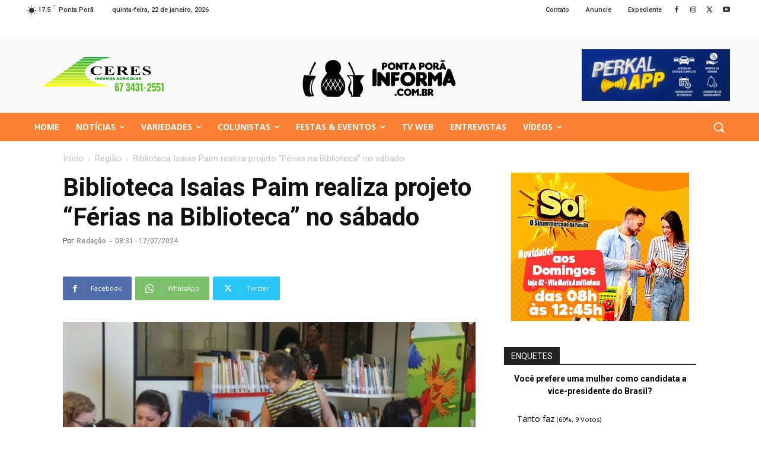

--- FILE ---
content_type: text/html; charset=UTF-8
request_url: https://www.pontaporainforma.com.br/wp-admin/admin-ajax.php?td_theme_name=Newspaper&v=12.6.8
body_size: -405
content:
{"501321":40}

--- FILE ---
content_type: text/html; charset=utf-8
request_url: https://www.google.com/recaptcha/api2/aframe
body_size: 267
content:
<!DOCTYPE HTML><html><head><meta http-equiv="content-type" content="text/html; charset=UTF-8"></head><body><script nonce="bldcPAPJEglP1MjT6NSeBw">/** Anti-fraud and anti-abuse applications only. See google.com/recaptcha */ try{var clients={'sodar':'https://pagead2.googlesyndication.com/pagead/sodar?'};window.addEventListener("message",function(a){try{if(a.source===window.parent){var b=JSON.parse(a.data);var c=clients[b['id']];if(c){var d=document.createElement('img');d.src=c+b['params']+'&rc='+(localStorage.getItem("rc::a")?sessionStorage.getItem("rc::b"):"");window.document.body.appendChild(d);sessionStorage.setItem("rc::e",parseInt(sessionStorage.getItem("rc::e")||0)+1);localStorage.setItem("rc::h",'1769084164839');}}}catch(b){}});window.parent.postMessage("_grecaptcha_ready", "*");}catch(b){}</script></body></html>

--- FILE ---
content_type: application/javascript; charset=utf-8
request_url: https://fundingchoicesmessages.google.com/f/AGSKWxVQc8uSPy_sPuusqAVLCttr2MqFNzSSXYbI1-_E8x6BSCW5PLOFY1vsRUHN3LaOdLjr4lNaqipVUsaIkpAkWe-k3wEMgwVg0NWbEfImiWrEPIkfwWT-8_8ne9NsQnN0SghgPRLP-SIiKf9bzZ8m9ppjKu8aTit2Q8xJq6I_OAFJvxw7X0EXqIOeKNQS/_/exitsplash.-advertisement/script./subadz./leaderboardads./ads/popout.
body_size: -1289
content:
window['1dac4dfe-2012-47fb-82fb-fd2b654898cd'] = true;

--- FILE ---
content_type: application/x-javascript; charset=UTF-8
request_url: https://banner.pontaporainforma.com.br/www/delivery/spc.php?zones=barra-lateral-1%3D68%7Cbarra-lateral-2%3D69%7Ccapa-1%3D60%7Ccapa-1-mobile%3D72%7Ccapa-2%3D61%7Ccapa-2-mobile%3D73%7Ccapa-3%3D62%7Ccapa-3-mobile%3D74%7Ccapa-4%3D63%7Ccapa-4-mobile%3D75%7Ccapa-5-mobile%3D88%7Ccapa-6-mobile%3D91%7Ccapa-bloco-1%3D89%7Ccapa-bloco-2%3D90%7Ceditorias%3D93%7Ceditorias-mobile%3D94%7Cinterna-1%3D81%7Cinterna-1-mobile%3D84%7Cinterna-2%3D82%7Cinterna-2-mobile%3D85%7Cinterna-3%3D95%7Cinterna-3-mobile%3D96%7Cmini-topo-1%3D58%7Cmini-topo-2%3D59%7Ctopo%3D57%7Ctopo-mobile%3D80%7Crodape%3D99%7Crodape-mobile%3D100%7C&nz=1&source=&r=34893304&charset=UTF-8&loc=https%3A//www.pontaporainforma.com.br/biblioteca-isaias-paim-realiza-projeto-ferias-na-biblioteca-no-sabado/
body_size: 2000
content:
var OA_output = new Array(); 
OA_output['barra-lateral-1'] = '';
OA_output['barra-lateral-1'] += "<"+"img src=\'https://banner.pontaporainforma.com.br/www/images/4fa0c8cb1cf9945b8b9e82036563457c.gif\' width=\'300\' height=\'250\' alt=\'\' title=\'\' border=\'0\' /><"+"div id=\'beacon_09ccd8ce9b\' style=\'position: absolute; left: 0px; top: 0px; visibility: hidden;\'><"+"img src=\'https://banner.pontaporainforma.com.br/www/delivery/lg.php?bannerid=852&amp;campaignid=586&amp;zoneid=68&amp;loc=https%3A%2F%2Fwww.pontaporainforma.com.br%2Fbiblioteca-isaias-paim-realiza-projeto-ferias-na-biblioteca-no-sabado%2F&amp;cb=09ccd8ce9b\' width=\'0\' height=\'0\' alt=\'\' style=\'width: 0px; height: 0px;\' /><"+"/div>\n";
OA_output['barra-lateral-2'] = '';
OA_output['barra-lateral-2'] += "<"+"a href=\'https://banner.pontaporainforma.com.br/www/delivery/ck.php?oaparams=2__bannerid=1102__zoneid=69__cb=5ba27a24db__oadest=https%3A%2F%2Fwww.hotelcasinoamambay.com%2F\' target=\'_blank\'><"+"img src=\'https://banner.pontaporainforma.com.br/www/images/3f95911af36316bac03d6e1f0ad3d902.jpg\' width=\'300\' height=\'250\' alt=\'\' title=\'\' border=\'0\' /><"+"/a><"+"div id=\'beacon_5ba27a24db\' style=\'position: absolute; left: 0px; top: 0px; visibility: hidden;\'><"+"img src=\'https://banner.pontaporainforma.com.br/www/delivery/lg.php?bannerid=1102&amp;campaignid=771&amp;zoneid=69&amp;loc=https%3A%2F%2Fwww.pontaporainforma.com.br%2Fbiblioteca-isaias-paim-realiza-projeto-ferias-na-biblioteca-no-sabado%2F&amp;cb=5ba27a24db\' width=\'0\' height=\'0\' alt=\'\' style=\'width: 0px; height: 0px;\' /><"+"/div>\n";
OA_output['capa-1'] = '';
OA_output['capa-1'] += "<"+"a href=\'https://banner.pontaporainforma.com.br/www/delivery/ck.php?oaparams=2__bannerid=542__zoneid=60__cb=af1fd3305b__oadest=https%3A%2F%2Fweb.facebook.com%2Fperkalchevroletpontapora%2F\' target=\'_blank\'><"+"img src=\'https://banner.pontaporainforma.com.br/www/images/0b23cef5c63dd776d0a9e85ecccbc53d.jpg\' width=\'960\' height=\'150\' alt=\'\' title=\'\' border=\'0\' /><"+"/a><"+"div id=\'beacon_af1fd3305b\' style=\'position: absolute; left: 0px; top: 0px; visibility: hidden;\'><"+"img src=\'https://banner.pontaporainforma.com.br/www/delivery/lg.php?bannerid=542&amp;campaignid=378&amp;zoneid=60&amp;loc=https%3A%2F%2Fwww.pontaporainforma.com.br%2Fbiblioteca-isaias-paim-realiza-projeto-ferias-na-biblioteca-no-sabado%2F&amp;cb=af1fd3305b\' width=\'0\' height=\'0\' alt=\'\' style=\'width: 0px; height: 0px;\' /><"+"/div>\n";
OA_output['capa-1-mobile'] = '';
OA_output['capa-1-mobile'] += "<"+"a href=\'https://banner.pontaporainforma.com.br/www/delivery/ck.php?oaparams=2__bannerid=1257__zoneid=72__cb=0f544eab00__oadest=https%3A%2F%2Fwww.camarapontapora.ms.gov.br%2F\' target=\'_blank\'><"+"img src=\'https://banner.pontaporainforma.com.br/www/images/e69dddd631e5610793efb063173f5565.gif\' width=\'300\' height=\'250\' alt=\'\' title=\'\' border=\'0\' /><"+"/a><"+"div id=\'beacon_0f544eab00\' style=\'position: absolute; left: 0px; top: 0px; visibility: hidden;\'><"+"img src=\'https://banner.pontaporainforma.com.br/www/delivery/lg.php?bannerid=1257&amp;campaignid=888&amp;zoneid=72&amp;loc=https%3A%2F%2Fwww.pontaporainforma.com.br%2Fbiblioteca-isaias-paim-realiza-projeto-ferias-na-biblioteca-no-sabado%2F&amp;cb=0f544eab00\' width=\'0\' height=\'0\' alt=\'\' style=\'width: 0px; height: 0px;\' /><"+"/div>\n";
OA_output['capa-2'] = '';
OA_output['capa-2'] += "<"+"img src=\'https://banner.pontaporainforma.com.br/www/images/6cbb180a5dafa1be7c4195360511ad76.jpg\' width=\'960\' height=\'150\' alt=\'\' title=\'\' border=\'0\' /><"+"div id=\'beacon_ec6c81981c\' style=\'position: absolute; left: 0px; top: 0px; visibility: hidden;\'><"+"img src=\'https://banner.pontaporainforma.com.br/www/delivery/lg.php?bannerid=736&amp;campaignid=500&amp;zoneid=61&amp;loc=https%3A%2F%2Fwww.pontaporainforma.com.br%2Fbiblioteca-isaias-paim-realiza-projeto-ferias-na-biblioteca-no-sabado%2F&amp;cb=ec6c81981c\' width=\'0\' height=\'0\' alt=\'\' style=\'width: 0px; height: 0px;\' /><"+"/div>\n";
OA_output['capa-2-mobile'] = '';
OA_output['capa-2-mobile'] += "<"+"script async src=\"https://pagead2.googlesyndication.com/pagead/js/adsbygoogle.js?client=ca-pub-0543508214983449\"\n";
OA_output['capa-2-mobile'] += "crossorigin=\"anonymous\"><"+"/script>\n";
OA_output['capa-2-mobile'] += "<"+"!-- PPI - QUADRADO RESPONSIVO -->\n";
OA_output['capa-2-mobile'] += "<"+"ins class=\"adsbygoogle\"\n";
OA_output['capa-2-mobile'] += "style=\"display:block\"\n";
OA_output['capa-2-mobile'] += "data-ad-client=\"ca-pub-0543508214983449\"\n";
OA_output['capa-2-mobile'] += "data-ad-slot=\"2389577005\"\n";
OA_output['capa-2-mobile'] += "data-ad-format=\"auto\"\n";
OA_output['capa-2-mobile'] += "data-full-width-responsive=\"true\"><"+"/ins>\n";
OA_output['capa-2-mobile'] += "<"+"script>\n";
OA_output['capa-2-mobile'] += "(adsbygoogle = window.adsbygoogle || []).push({});\n";
OA_output['capa-2-mobile'] += "<"+"/script><"+"div id=\'beacon_52c2ad1344\' style=\'position: absolute; left: 0px; top: 0px; visibility: hidden;\'><"+"img src=\'https://banner.pontaporainforma.com.br/www/delivery/lg.php?bannerid=492&amp;campaignid=1&amp;zoneid=73&amp;loc=https%3A%2F%2Fwww.pontaporainforma.com.br%2Fbiblioteca-isaias-paim-realiza-projeto-ferias-na-biblioteca-no-sabado%2F&amp;cb=52c2ad1344\' width=\'0\' height=\'0\' alt=\'\' style=\'width: 0px; height: 0px;\' /><"+"/div>\n";
OA_output['capa-3'] = '';
OA_output['capa-3'] += "<"+"a href=\'https://banner.pontaporainforma.com.br/www/delivery/ck.php?oaparams=2__bannerid=1105__zoneid=62__cb=70f65b58d0__oadest=https%3A%2F%2Fwww.hotelcasinoamambay.com%2F\' target=\'_blank\'><"+"img src=\'https://banner.pontaporainforma.com.br/www/images/5b2b4e7b264993685429d53888fe974a.jpg\' width=\'960\' height=\'150\' alt=\'\' title=\'\' border=\'0\' /><"+"/a><"+"div id=\'beacon_70f65b58d0\' style=\'position: absolute; left: 0px; top: 0px; visibility: hidden;\'><"+"img src=\'https://banner.pontaporainforma.com.br/www/delivery/lg.php?bannerid=1105&amp;campaignid=774&amp;zoneid=62&amp;loc=https%3A%2F%2Fwww.pontaporainforma.com.br%2Fbiblioteca-isaias-paim-realiza-projeto-ferias-na-biblioteca-no-sabado%2F&amp;cb=70f65b58d0\' width=\'0\' height=\'0\' alt=\'\' style=\'width: 0px; height: 0px;\' /><"+"/div>\n";
OA_output['capa-3-mobile'] = '';
OA_output['capa-3-mobile'] += "<"+"img src=\'https://banner.pontaporainforma.com.br/www/images/1b8f7a87ad4bd85317d467d49d491b1c.jpg\' width=\'300\' height=\'250\' alt=\'\' title=\'\' border=\'0\' /><"+"div id=\'beacon_4c53ee57f0\' style=\'position: absolute; left: 0px; top: 0px; visibility: hidden;\'><"+"img src=\'https://banner.pontaporainforma.com.br/www/delivery/lg.php?bannerid=194&amp;campaignid=129&amp;zoneid=74&amp;loc=https%3A%2F%2Fwww.pontaporainforma.com.br%2Fbiblioteca-isaias-paim-realiza-projeto-ferias-na-biblioteca-no-sabado%2F&amp;cb=4c53ee57f0\' width=\'0\' height=\'0\' alt=\'\' style=\'width: 0px; height: 0px;\' /><"+"/div>\n";
OA_output['capa-4'] = '';
OA_output['capa-4'] += "<"+"a href=\'https://banner.pontaporainforma.com.br/www/delivery/ck.php?oaparams=2__bannerid=593__zoneid=63__cb=95953299ff__oadest=https%3A%2F%2Fwww.instagram.com%2Fsolponta%2F\' target=\'_blank\'><"+"img src=\'https://banner.pontaporainforma.com.br/www/images/fc84db59d7e453943681ebc950d582ed.png\' width=\'960\' height=\'150\' alt=\'\' title=\'\' border=\'0\' /><"+"/a><"+"div id=\'beacon_95953299ff\' style=\'position: absolute; left: 0px; top: 0px; visibility: hidden;\'><"+"img src=\'https://banner.pontaporainforma.com.br/www/delivery/lg.php?bannerid=593&amp;campaignid=412&amp;zoneid=63&amp;loc=https%3A%2F%2Fwww.pontaporainforma.com.br%2Fbiblioteca-isaias-paim-realiza-projeto-ferias-na-biblioteca-no-sabado%2F&amp;cb=95953299ff\' width=\'0\' height=\'0\' alt=\'\' style=\'width: 0px; height: 0px;\' /><"+"/div>\n";
OA_output['capa-4-mobile'] = '';
OA_output['capa-4-mobile'] += "<"+"div id=\'beacon_dc02d43317\' style=\'position: absolute; left: 0px; top: 0px; visibility: hidden;\'><"+"img src=\'https://banner.pontaporainforma.com.br/www/delivery/lg.php?bannerid=0&amp;campaignid=0&amp;zoneid=75&amp;loc=https%3A%2F%2Fwww.pontaporainforma.com.br%2Fbiblioteca-isaias-paim-realiza-projeto-ferias-na-biblioteca-no-sabado%2F&amp;cb=dc02d43317\' width=\'0\' height=\'0\' alt=\'\' style=\'width: 0px; height: 0px;\' /><"+"/div>\n";
OA_output['capa-5-mobile'] = '';
OA_output['capa-5-mobile'] += "<"+"div id=\'beacon_e623ba8699\' style=\'position: absolute; left: 0px; top: 0px; visibility: hidden;\'><"+"img src=\'https://banner.pontaporainforma.com.br/www/delivery/lg.php?bannerid=0&amp;campaignid=0&amp;zoneid=88&amp;loc=https%3A%2F%2Fwww.pontaporainforma.com.br%2Fbiblioteca-isaias-paim-realiza-projeto-ferias-na-biblioteca-no-sabado%2F&amp;cb=e623ba8699\' width=\'0\' height=\'0\' alt=\'\' style=\'width: 0px; height: 0px;\' /><"+"/div>\n";
OA_output['capa-6-mobile'] = '';
OA_output['capa-6-mobile'] += "<"+"img src=\'https://banner.pontaporainforma.com.br/www/images/2de1b913a12335f4258ee1a004426304.jpg\' width=\'300\' height=\'250\' alt=\'\' title=\'\' border=\'0\' /><"+"div id=\'beacon_458b9ffe1d\' style=\'position: absolute; left: 0px; top: 0px; visibility: hidden;\'><"+"img src=\'https://banner.pontaporainforma.com.br/www/delivery/lg.php?bannerid=214&amp;campaignid=138&amp;zoneid=91&amp;loc=https%3A%2F%2Fwww.pontaporainforma.com.br%2Fbiblioteca-isaias-paim-realiza-projeto-ferias-na-biblioteca-no-sabado%2F&amp;cb=458b9ffe1d\' width=\'0\' height=\'0\' alt=\'\' style=\'width: 0px; height: 0px;\' /><"+"/div>\n";
OA_output['capa-bloco-1'] = '';
OA_output['capa-bloco-1'] += "<"+"a href=\'https://banner.pontaporainforma.com.br/www/delivery/ck.php?oaparams=2__bannerid=1257__zoneid=89__cb=a92b359fc6__oadest=https%3A%2F%2Fwww.camarapontapora.ms.gov.br%2F\' target=\'_blank\'><"+"img src=\'https://banner.pontaporainforma.com.br/www/images/e69dddd631e5610793efb063173f5565.gif\' width=\'300\' height=\'250\' alt=\'\' title=\'\' border=\'0\' /><"+"/a><"+"div id=\'beacon_a92b359fc6\' style=\'position: absolute; left: 0px; top: 0px; visibility: hidden;\'><"+"img src=\'https://banner.pontaporainforma.com.br/www/delivery/lg.php?bannerid=1257&amp;campaignid=888&amp;zoneid=89&amp;loc=https%3A%2F%2Fwww.pontaporainforma.com.br%2Fbiblioteca-isaias-paim-realiza-projeto-ferias-na-biblioteca-no-sabado%2F&amp;cb=a92b359fc6\' width=\'0\' height=\'0\' alt=\'\' style=\'width: 0px; height: 0px;\' /><"+"/div>\n";
OA_output['capa-bloco-2'] = '';
OA_output['capa-bloco-2'] += "<"+"div id=\'beacon_13768b1110\' style=\'position: absolute; left: 0px; top: 0px; visibility: hidden;\'><"+"img src=\'https://banner.pontaporainforma.com.br/www/delivery/lg.php?bannerid=0&amp;campaignid=0&amp;zoneid=90&amp;loc=https%3A%2F%2Fwww.pontaporainforma.com.br%2Fbiblioteca-isaias-paim-realiza-projeto-ferias-na-biblioteca-no-sabado%2F&amp;cb=13768b1110\' width=\'0\' height=\'0\' alt=\'\' style=\'width: 0px; height: 0px;\' /><"+"/div>\n";
OA_output['editorias'] = '';
OA_output['editorias'] += "<"+"a href=\'https://banner.pontaporainforma.com.br/www/delivery/ck.php?oaparams=2__bannerid=1105__zoneid=93__cb=5cad035d37__oadest=https%3A%2F%2Fwww.hotelcasinoamambay.com%2F\' target=\'_blank\'><"+"img src=\'https://banner.pontaporainforma.com.br/www/images/5b2b4e7b264993685429d53888fe974a.jpg\' width=\'960\' height=\'150\' alt=\'\' title=\'\' border=\'0\' /><"+"/a><"+"div id=\'beacon_5cad035d37\' style=\'position: absolute; left: 0px; top: 0px; visibility: hidden;\'><"+"img src=\'https://banner.pontaporainforma.com.br/www/delivery/lg.php?bannerid=1105&amp;campaignid=774&amp;zoneid=93&amp;loc=https%3A%2F%2Fwww.pontaporainforma.com.br%2Fbiblioteca-isaias-paim-realiza-projeto-ferias-na-biblioteca-no-sabado%2F&amp;cb=5cad035d37\' width=\'0\' height=\'0\' alt=\'\' style=\'width: 0px; height: 0px;\' /><"+"/div>\n";
OA_output['editorias-mobile'] = '';
OA_output['editorias-mobile'] += "<"+"a href=\'https://banner.pontaporainforma.com.br/www/delivery/ck.php?oaparams=2__bannerid=1102__zoneid=94__cb=24bb926a9d__oadest=https%3A%2F%2Fwww.hotelcasinoamambay.com%2F\' target=\'_blank\'><"+"img src=\'https://banner.pontaporainforma.com.br/www/images/3f95911af36316bac03d6e1f0ad3d902.jpg\' width=\'300\' height=\'250\' alt=\'\' title=\'\' border=\'0\' /><"+"/a><"+"div id=\'beacon_24bb926a9d\' style=\'position: absolute; left: 0px; top: 0px; visibility: hidden;\'><"+"img src=\'https://banner.pontaporainforma.com.br/www/delivery/lg.php?bannerid=1102&amp;campaignid=771&amp;zoneid=94&amp;loc=https%3A%2F%2Fwww.pontaporainforma.com.br%2Fbiblioteca-isaias-paim-realiza-projeto-ferias-na-biblioteca-no-sabado%2F&amp;cb=24bb926a9d\' width=\'0\' height=\'0\' alt=\'\' style=\'width: 0px; height: 0px;\' /><"+"/div>\n";
OA_output['interna-1'] = '';
OA_output['interna-1'] += "<"+"div id=\'beacon_638cdfbda2\' style=\'position: absolute; left: 0px; top: 0px; visibility: hidden;\'><"+"img src=\'https://banner.pontaporainforma.com.br/www/delivery/lg.php?bannerid=0&amp;campaignid=0&amp;zoneid=81&amp;loc=https%3A%2F%2Fwww.pontaporainforma.com.br%2Fbiblioteca-isaias-paim-realiza-projeto-ferias-na-biblioteca-no-sabado%2F&amp;cb=638cdfbda2\' width=\'0\' height=\'0\' alt=\'\' style=\'width: 0px; height: 0px;\' /><"+"/div>\n";
OA_output['interna-1-mobile'] = '';
OA_output['interna-1-mobile'] += "<"+"div id=\"allright-topo-mobile\"><"+"/div><"+"div id=\'beacon_bc599ba994\' style=\'position: absolute; left: 0px; top: 0px; visibility: hidden;\'><"+"img src=\'https://banner.pontaporainforma.com.br/www/delivery/lg.php?bannerid=919&amp;campaignid=631&amp;zoneid=84&amp;loc=https%3A%2F%2Fwww.pontaporainforma.com.br%2Fbiblioteca-isaias-paim-realiza-projeto-ferias-na-biblioteca-no-sabado%2F&amp;cb=bc599ba994\' width=\'0\' height=\'0\' alt=\'\' style=\'width: 0px; height: 0px;\' /><"+"/div>\n";
OA_output['interna-2'] = '';
OA_output['interna-2'] += "<"+"div id=\'beacon_618afcc418\' style=\'position: absolute; left: 0px; top: 0px; visibility: hidden;\'><"+"img src=\'https://banner.pontaporainforma.com.br/www/delivery/lg.php?bannerid=0&amp;campaignid=0&amp;zoneid=82&amp;loc=https%3A%2F%2Fwww.pontaporainforma.com.br%2Fbiblioteca-isaias-paim-realiza-projeto-ferias-na-biblioteca-no-sabado%2F&amp;cb=618afcc418\' width=\'0\' height=\'0\' alt=\'\' style=\'width: 0px; height: 0px;\' /><"+"/div>\n";
OA_output['interna-2-mobile'] = '';
OA_output['interna-2-mobile'] += "<"+"img src=\'https://banner.pontaporainforma.com.br/www/images/2de1b913a12335f4258ee1a004426304.jpg\' width=\'300\' height=\'250\' alt=\'\' title=\'\' border=\'0\' /><"+"div id=\'beacon_0c1b83bea7\' style=\'position: absolute; left: 0px; top: 0px; visibility: hidden;\'><"+"img src=\'https://banner.pontaporainforma.com.br/www/delivery/lg.php?bannerid=214&amp;campaignid=138&amp;zoneid=85&amp;loc=https%3A%2F%2Fwww.pontaporainforma.com.br%2Fbiblioteca-isaias-paim-realiza-projeto-ferias-na-biblioteca-no-sabado%2F&amp;cb=0c1b83bea7\' width=\'0\' height=\'0\' alt=\'\' style=\'width: 0px; height: 0px;\' /><"+"/div>\n";
OA_output['interna-3'] = '';
OA_output['interna-3'] += "<"+"div id=\"alright-materia\"><"+"/div><"+"div id=\'beacon_ab212a9a95\' style=\'position: absolute; left: 0px; top: 0px; visibility: hidden;\'><"+"img src=\'https://banner.pontaporainforma.com.br/www/delivery/lg.php?bannerid=916&amp;campaignid=631&amp;zoneid=95&amp;loc=https%3A%2F%2Fwww.pontaporainforma.com.br%2Fbiblioteca-isaias-paim-realiza-projeto-ferias-na-biblioteca-no-sabado%2F&amp;cb=ab212a9a95\' width=\'0\' height=\'0\' alt=\'\' style=\'width: 0px; height: 0px;\' /><"+"/div>\n";
OA_output['interna-3-mobile'] = '';
OA_output['interna-3-mobile'] += "<"+"a href=\'https://banner.pontaporainforma.com.br/www/delivery/ck.php?oaparams=2__bannerid=1241__zoneid=96__cb=d7bdd41ed1__oadest=https%3A%2F%2Fbetdiamond.online%2F%3FreferralCode%3DZFO9qNAlj4mk6SWH\' target=\'_blank\'><"+"img src=\'https://banner.pontaporainforma.com.br/www/images/27a44825c11ea0cd9a7d66a5eab63ca5.jpg\' width=\'300\' height=\'250\' alt=\'\' title=\'\' border=\'0\' /><"+"/a><"+"div id=\'beacon_d7bdd41ed1\' style=\'position: absolute; left: 0px; top: 0px; visibility: hidden;\'><"+"img src=\'https://banner.pontaporainforma.com.br/www/delivery/lg.php?bannerid=1241&amp;campaignid=878&amp;zoneid=96&amp;loc=https%3A%2F%2Fwww.pontaporainforma.com.br%2Fbiblioteca-isaias-paim-realiza-projeto-ferias-na-biblioteca-no-sabado%2F&amp;cb=d7bdd41ed1\' width=\'0\' height=\'0\' alt=\'\' style=\'width: 0px; height: 0px;\' /><"+"/div>\n";
OA_output['mini-topo-1'] = '';
OA_output['mini-topo-1'] += "<"+"img src=\'https://banner.pontaporainforma.com.br/www/images/34a5f7cdd49a085c457f2884f191433d.jpg\' width=\'250\' height=\'80\' alt=\'\' title=\'\' border=\'0\' /><"+"div id=\'beacon_56f5b98ea6\' style=\'position: absolute; left: 0px; top: 0px; visibility: hidden;\'><"+"img src=\'https://banner.pontaporainforma.com.br/www/delivery/lg.php?bannerid=730&amp;campaignid=40&amp;zoneid=58&amp;loc=https%3A%2F%2Fwww.pontaporainforma.com.br%2Fbiblioteca-isaias-paim-realiza-projeto-ferias-na-biblioteca-no-sabado%2F&amp;cb=56f5b98ea6\' width=\'0\' height=\'0\' alt=\'\' style=\'width: 0px; height: 0px;\' /><"+"/div>\n";
OA_output['mini-topo-2'] = '';
OA_output['mini-topo-2'] += "<"+"img src=\'https://banner.pontaporainforma.com.br/www/images/51d87e75f34c9fad46ed5954fa797cb5.jpg\' width=\'250\' height=\'80\' alt=\'\' title=\'\' border=\'0\' /><"+"div id=\'beacon_8cb7f7efe0\' style=\'position: absolute; left: 0px; top: 0px; visibility: hidden;\'><"+"img src=\'https://banner.pontaporainforma.com.br/www/delivery/lg.php?bannerid=737&amp;campaignid=500&amp;zoneid=59&amp;loc=https%3A%2F%2Fwww.pontaporainforma.com.br%2Fbiblioteca-isaias-paim-realiza-projeto-ferias-na-biblioteca-no-sabado%2F&amp;cb=8cb7f7efe0\' width=\'0\' height=\'0\' alt=\'\' style=\'width: 0px; height: 0px;\' /><"+"/div>\n";
OA_output['topo'] = '';
OA_output['topo'] += "<"+"div id=\"alright-topo\"><"+"/div><"+"div id=\'beacon_eb152a9c96\' style=\'position: absolute; left: 0px; top: 0px; visibility: hidden;\'><"+"img src=\'https://banner.pontaporainforma.com.br/www/delivery/lg.php?bannerid=915&amp;campaignid=631&amp;zoneid=57&amp;loc=https%3A%2F%2Fwww.pontaporainforma.com.br%2Fbiblioteca-isaias-paim-realiza-projeto-ferias-na-biblioteca-no-sabado%2F&amp;cb=eb152a9c96\' width=\'0\' height=\'0\' alt=\'\' style=\'width: 0px; height: 0px;\' /><"+"/div>\n";
OA_output['topo-mobile'] = '';
OA_output['topo-mobile'] += "<"+"img src=\'https://banner.pontaporainforma.com.br/www/images/76f23af962186be94b546f2914b92722.jpg\' width=\'320\' height=\'100\' alt=\'\' title=\'\' border=\'0\' /><"+"div id=\'beacon_1facaa05db\' style=\'position: absolute; left: 0px; top: 0px; visibility: hidden;\'><"+"img src=\'https://banner.pontaporainforma.com.br/www/delivery/lg.php?bannerid=760&amp;campaignid=500&amp;zoneid=80&amp;loc=https%3A%2F%2Fwww.pontaporainforma.com.br%2Fbiblioteca-isaias-paim-realiza-projeto-ferias-na-biblioteca-no-sabado%2F&amp;cb=1facaa05db\' width=\'0\' height=\'0\' alt=\'\' style=\'width: 0px; height: 0px;\' /><"+"/div>\n";
OA_output['rodape'] = '';
OA_output['rodape'] += "<"+"div style=\"width:970px;height:250px;\">\n";
OA_output['rodape'] += "<"+"script async src=\"https://pagead2.googlesyndication.com/pagead/js/adsbygoogle.js?client=ca-pub-0543508214983449\"\n";
OA_output['rodape'] += "crossorigin=\"anonymous\"><"+"/script>\n";
OA_output['rodape'] += "<"+"!-- PPI - Horizontal Responsivo -->\n";
OA_output['rodape'] += "<"+"ins class=\"adsbygoogle\"\n";
OA_output['rodape'] += "style=\"display:block\"\n";
OA_output['rodape'] += "data-ad-client=\"ca-pub-0543508214983449\"\n";
OA_output['rodape'] += "data-ad-slot=\"6994092067\"\n";
OA_output['rodape'] += "data-ad-format=\"auto\"\n";
OA_output['rodape'] += "data-full-width-responsive=\"true\"><"+"/ins>\n";
OA_output['rodape'] += "<"+"script>\n";
OA_output['rodape'] += "(adsbygoogle = window.adsbygoogle || []).push({});\n";
OA_output['rodape'] += "<"+"/script>\n";
OA_output['rodape'] += "<"+"/div><"+"div id=\'beacon_3209f3b96a\' style=\'position: absolute; left: 0px; top: 0px; visibility: hidden;\'><"+"img src=\'https://banner.pontaporainforma.com.br/www/delivery/lg.php?bannerid=467&amp;campaignid=1&amp;zoneid=99&amp;loc=https%3A%2F%2Fwww.pontaporainforma.com.br%2Fbiblioteca-isaias-paim-realiza-projeto-ferias-na-biblioteca-no-sabado%2F&amp;cb=3209f3b96a\' width=\'0\' height=\'0\' alt=\'\' style=\'width: 0px; height: 0px;\' /><"+"/div>\n";
OA_output['rodape-mobile'] = '';
OA_output['rodape-mobile'] += "<"+"a href=\'https://banner.pontaporainforma.com.br/www/delivery/ck.php?oaparams=2__bannerid=1102__zoneid=100__cb=88dab56465__oadest=https%3A%2F%2Fwww.hotelcasinoamambay.com%2F\' target=\'_blank\'><"+"img src=\'https://banner.pontaporainforma.com.br/www/images/3f95911af36316bac03d6e1f0ad3d902.jpg\' width=\'300\' height=\'250\' alt=\'\' title=\'\' border=\'0\' /><"+"/a><"+"div id=\'beacon_88dab56465\' style=\'position: absolute; left: 0px; top: 0px; visibility: hidden;\'><"+"img src=\'https://banner.pontaporainforma.com.br/www/delivery/lg.php?bannerid=1102&amp;campaignid=771&amp;zoneid=100&amp;loc=https%3A%2F%2Fwww.pontaporainforma.com.br%2Fbiblioteca-isaias-paim-realiza-projeto-ferias-na-biblioteca-no-sabado%2F&amp;cb=88dab56465\' width=\'0\' height=\'0\' alt=\'\' style=\'width: 0px; height: 0px;\' /><"+"/div>\n";
